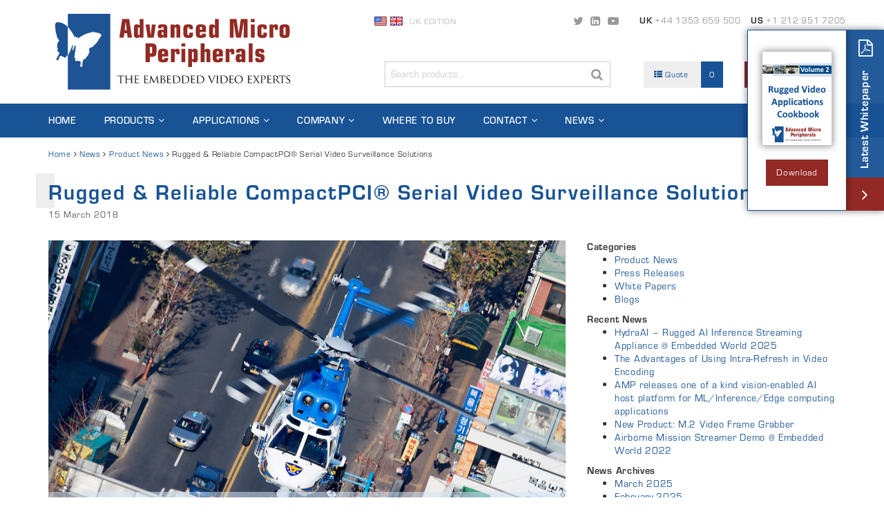

--- FILE ---
content_type: text/html; charset=UTF-8
request_url: https://www.ampltd.com/news-alerts-compactpci-serial/
body_size: 19900
content:
<!DOCTYPE html>
<html lang="en-GB">
<head>
	<meta charset="UTF-8">
	<meta name="viewport" content="width=device-width">
	<meta http-equiv="X-UA-Compatible" content="IE=edge">
	<title>Rugged &amp; Reliable CompactPCI® Serial Video Surveillance Solutions - Advanced Micro Peripherals - PC104, miniPCIe, CompactPCI Serial, XMC, VPX - Frame Grabbers, Codecs, Video Streaming, Signal Conversion</title>
	
	<link rel="shortcut icon" href="https://www.ampltd.com/wp-content/themes/amp3/assets/favicon.png" type="image/png" />
	<link rel="profile" href="http://gmpg.org/xfn/11">
	<link rel="pingback" href="https://www.ampltd.com/xmlrpc.php">
	<link href="https://www.ampltd.com/wp-content/themes/amp3/style.css" rel="stylesheet">
	<meta name='robots' content='index, follow, max-image-preview:large, max-snippet:-1, max-video-preview:-1' />
<meta name="dlm-version" content="4.9.13">
	<!-- This site is optimized with the Yoast SEO plugin v19.6.1 - https://yoast.com/wordpress/plugins/seo/ -->
	<link rel="canonical" href="https://www.ampltd.com/news-alerts-compactpci-serial/" />
	<meta property="og:locale" content="en_GB" />
	<meta property="og:type" content="article" />
	<meta property="og:title" content="Rugged &amp; Reliable CompactPCI® Serial Video Surveillance Solutions - Advanced Micro Peripherals - PC104, miniPCIe, CompactPCI Serial, XMC, VPX - Frame Grabbers, Codecs, Video Streaming, Signal Conversion" />
	<meta property="og:description" content="CompactPCI Serial Boards are Now Available! The CompactPCI serial standard is a logical progression of the highly successful PICMG 2.0 specification, bringing in multiple high-performance PCI Express connections. AMP Ltd is adding to the growing ecosystem of cPCI-S cards with a range of high-performance video and communications 3U cPCI-S cards. H.264 Codecs (HD-SDI, DVI/HDMI, RS-343, [&hellip;]" />
	<meta property="og:url" content="https://www.ampltd.com/news-alerts-compactpci-serial/" />
	<meta property="og:site_name" content="Advanced Micro Peripherals - PC104, miniPCIe, CompactPCI Serial, XMC, VPX - Frame Grabbers, Codecs, Video Streaming, Signal Conversion" />
	<meta property="article:published_time" content="2018-03-15T16:26:38+00:00" />
	<meta property="article:modified_time" content="2025-10-06T09:11:01+00:00" />
	<meta property="og:image" content="https://www.ampltd.com/wp-content/uploads/2018/03/helicopter_compactpci-serial_video-surveillance.png" />
	<meta property="og:image:width" content="749" />
	<meta property="og:image:height" content="449" />
	<meta property="og:image:type" content="image/png" />
	<meta name="author" content="katrina" />
	<meta name="twitter:card" content="summary" />
	<meta name="twitter:label1" content="Written by" />
	<meta name="twitter:data1" content="katrina" />
	<script type="application/ld+json" class="yoast-schema-graph">{"@context":"https://schema.org","@graph":[{"@type":"WebPage","@id":"https://www.ampltd.com/news-alerts-compactpci-serial/","url":"https://www.ampltd.com/news-alerts-compactpci-serial/","name":"Rugged & Reliable CompactPCI® Serial Video Surveillance Solutions - Advanced Micro Peripherals - PC104, miniPCIe, CompactPCI Serial, XMC, VPX - Frame Grabbers, Codecs, Video Streaming, Signal Conversion","isPartOf":{"@id":"https://www.ampltd.com/#website"},"primaryImageOfPage":{"@id":"https://www.ampltd.com/news-alerts-compactpci-serial/#primaryimage"},"image":{"@id":"https://www.ampltd.com/news-alerts-compactpci-serial/#primaryimage"},"thumbnailUrl":"https://www.ampltd.com/wp-content/uploads/2018/03/helicopter_compactpci-serial_video-surveillance.png","datePublished":"2018-03-15T16:26:38+00:00","dateModified":"2025-10-06T09:11:01+00:00","author":{"@id":"https://www.ampltd.com/#/schema/person/90b8680266fefdd6998d1121bbf824bf"},"breadcrumb":{"@id":"https://www.ampltd.com/news-alerts-compactpci-serial/#breadcrumb"},"inLanguage":"en-GB","potentialAction":[{"@type":"ReadAction","target":["https://www.ampltd.com/news-alerts-compactpci-serial/"]}]},{"@type":"ImageObject","inLanguage":"en-GB","@id":"https://www.ampltd.com/news-alerts-compactpci-serial/#primaryimage","url":"https://www.ampltd.com/wp-content/uploads/2018/03/helicopter_compactpci-serial_video-surveillance.png","contentUrl":"https://www.ampltd.com/wp-content/uploads/2018/03/helicopter_compactpci-serial_video-surveillance.png","width":"749","height":"449"},{"@type":"BreadcrumbList","@id":"https://www.ampltd.com/news-alerts-compactpci-serial/#breadcrumb","itemListElement":[{"@type":"ListItem","position":1,"name":"Home","item":"https://www.ampltd.com/"},{"@type":"ListItem","position":2,"name":"News","item":"https://www.ampltd.com/news/"},{"@type":"ListItem","position":3,"name":"Product News","item":"https://www.ampltd.com/category/product-news/"},{"@type":"ListItem","position":4,"name":"Rugged &#038; Reliable CompactPCI® Serial Video Surveillance Solutions"}]},{"@type":"WebSite","@id":"https://www.ampltd.com/#website","url":"https://www.ampltd.com/","name":"Advanced Micro Peripherals - PC104, miniPCIe, CompactPCI Serial, XMC, VPX - Frame Grabbers, Codecs, Video Streaming, Signal Conversion","description":"The Embedded Video Experts","potentialAction":[{"@type":"SearchAction","target":{"@type":"EntryPoint","urlTemplate":"https://www.ampltd.com/?s={search_term_string}"},"query-input":"required name=search_term_string"}],"inLanguage":"en-GB"},{"@type":"Person","@id":"https://www.ampltd.com/#/schema/person/90b8680266fefdd6998d1121bbf824bf","name":"katrina","image":{"@type":"ImageObject","inLanguage":"en-GB","@id":"https://www.ampltd.com/#/schema/person/image/","url":"https://secure.gravatar.com/avatar/7b0eb8491fa8a339783a8e3478cbb5db?s=96&d=mm&r=g","contentUrl":"https://secure.gravatar.com/avatar/7b0eb8491fa8a339783a8e3478cbb5db?s=96&d=mm&r=g","caption":"katrina"},"url":"https://www.ampltd.com/author/katrina/"}]}</script>
	<!-- / Yoast SEO plugin. -->


<link rel='dns-prefetch' href='//www.ampltd.com' />
<link rel='dns-prefetch' href='//www.googletagmanager.com' />
<link rel='dns-prefetch' href='//s.w.org' />
<link rel="alternate" type="application/rss+xml" title="Advanced Micro Peripherals - PC104, miniPCIe, CompactPCI Serial, XMC, VPX - Frame Grabbers, Codecs, Video Streaming, Signal Conversion &raquo; Feed" href="https://www.ampltd.com/feed/" />
<link rel="alternate" type="application/rss+xml" title="Advanced Micro Peripherals - PC104, miniPCIe, CompactPCI Serial, XMC, VPX - Frame Grabbers, Codecs, Video Streaming, Signal Conversion &raquo; Comments Feed" href="https://www.ampltd.com/comments/feed/" />
<link rel="alternate" type="application/rss+xml" title="Advanced Micro Peripherals - PC104, miniPCIe, CompactPCI Serial, XMC, VPX - Frame Grabbers, Codecs, Video Streaming, Signal Conversion &raquo; Rugged &#038; Reliable CompactPCI® Serial Video Surveillance Solutions Comments Feed" href="https://www.ampltd.com/news-alerts-compactpci-serial/feed/" />
<script type="text/javascript">
window._wpemojiSettings = {"baseUrl":"https:\/\/s.w.org\/images\/core\/emoji\/14.0.0\/72x72\/","ext":".png","svgUrl":"https:\/\/s.w.org\/images\/core\/emoji\/14.0.0\/svg\/","svgExt":".svg","source":{"concatemoji":"https:\/\/www.ampltd.com\/wp-includes\/js\/wp-emoji-release.min.js?ver=6.0.2"}};
/*! This file is auto-generated */
!function(e,a,t){var n,r,o,i=a.createElement("canvas"),p=i.getContext&&i.getContext("2d");function s(e,t){var a=String.fromCharCode,e=(p.clearRect(0,0,i.width,i.height),p.fillText(a.apply(this,e),0,0),i.toDataURL());return p.clearRect(0,0,i.width,i.height),p.fillText(a.apply(this,t),0,0),e===i.toDataURL()}function c(e){var t=a.createElement("script");t.src=e,t.defer=t.type="text/javascript",a.getElementsByTagName("head")[0].appendChild(t)}for(o=Array("flag","emoji"),t.supports={everything:!0,everythingExceptFlag:!0},r=0;r<o.length;r++)t.supports[o[r]]=function(e){if(!p||!p.fillText)return!1;switch(p.textBaseline="top",p.font="600 32px Arial",e){case"flag":return s([127987,65039,8205,9895,65039],[127987,65039,8203,9895,65039])?!1:!s([55356,56826,55356,56819],[55356,56826,8203,55356,56819])&&!s([55356,57332,56128,56423,56128,56418,56128,56421,56128,56430,56128,56423,56128,56447],[55356,57332,8203,56128,56423,8203,56128,56418,8203,56128,56421,8203,56128,56430,8203,56128,56423,8203,56128,56447]);case"emoji":return!s([129777,127995,8205,129778,127999],[129777,127995,8203,129778,127999])}return!1}(o[r]),t.supports.everything=t.supports.everything&&t.supports[o[r]],"flag"!==o[r]&&(t.supports.everythingExceptFlag=t.supports.everythingExceptFlag&&t.supports[o[r]]);t.supports.everythingExceptFlag=t.supports.everythingExceptFlag&&!t.supports.flag,t.DOMReady=!1,t.readyCallback=function(){t.DOMReady=!0},t.supports.everything||(n=function(){t.readyCallback()},a.addEventListener?(a.addEventListener("DOMContentLoaded",n,!1),e.addEventListener("load",n,!1)):(e.attachEvent("onload",n),a.attachEvent("onreadystatechange",function(){"complete"===a.readyState&&t.readyCallback()})),(e=t.source||{}).concatemoji?c(e.concatemoji):e.wpemoji&&e.twemoji&&(c(e.twemoji),c(e.wpemoji)))}(window,document,window._wpemojiSettings);
</script>
<style type="text/css">
img.wp-smiley,
img.emoji {
	display: inline !important;
	border: none !important;
	box-shadow: none !important;
	height: 1em !important;
	width: 1em !important;
	margin: 0 0.07em !important;
	vertical-align: -0.1em !important;
	background: none !important;
	padding: 0 !important;
}
</style>
	<link rel='stylesheet' id='wp-block-library-css'  href='https://www.ampltd.com/wp-includes/css/dist/block-library/style.min.css?ver=6.0.2' type='text/css' media='all' />
<style id='global-styles-inline-css' type='text/css'>
body{--wp--preset--color--black: #000000;--wp--preset--color--cyan-bluish-gray: #abb8c3;--wp--preset--color--white: #ffffff;--wp--preset--color--pale-pink: #f78da7;--wp--preset--color--vivid-red: #cf2e2e;--wp--preset--color--luminous-vivid-orange: #ff6900;--wp--preset--color--luminous-vivid-amber: #fcb900;--wp--preset--color--light-green-cyan: #7bdcb5;--wp--preset--color--vivid-green-cyan: #00d084;--wp--preset--color--pale-cyan-blue: #8ed1fc;--wp--preset--color--vivid-cyan-blue: #0693e3;--wp--preset--color--vivid-purple: #9b51e0;--wp--preset--gradient--vivid-cyan-blue-to-vivid-purple: linear-gradient(135deg,rgba(6,147,227,1) 0%,rgb(155,81,224) 100%);--wp--preset--gradient--light-green-cyan-to-vivid-green-cyan: linear-gradient(135deg,rgb(122,220,180) 0%,rgb(0,208,130) 100%);--wp--preset--gradient--luminous-vivid-amber-to-luminous-vivid-orange: linear-gradient(135deg,rgba(252,185,0,1) 0%,rgba(255,105,0,1) 100%);--wp--preset--gradient--luminous-vivid-orange-to-vivid-red: linear-gradient(135deg,rgba(255,105,0,1) 0%,rgb(207,46,46) 100%);--wp--preset--gradient--very-light-gray-to-cyan-bluish-gray: linear-gradient(135deg,rgb(238,238,238) 0%,rgb(169,184,195) 100%);--wp--preset--gradient--cool-to-warm-spectrum: linear-gradient(135deg,rgb(74,234,220) 0%,rgb(151,120,209) 20%,rgb(207,42,186) 40%,rgb(238,44,130) 60%,rgb(251,105,98) 80%,rgb(254,248,76) 100%);--wp--preset--gradient--blush-light-purple: linear-gradient(135deg,rgb(255,206,236) 0%,rgb(152,150,240) 100%);--wp--preset--gradient--blush-bordeaux: linear-gradient(135deg,rgb(254,205,165) 0%,rgb(254,45,45) 50%,rgb(107,0,62) 100%);--wp--preset--gradient--luminous-dusk: linear-gradient(135deg,rgb(255,203,112) 0%,rgb(199,81,192) 50%,rgb(65,88,208) 100%);--wp--preset--gradient--pale-ocean: linear-gradient(135deg,rgb(255,245,203) 0%,rgb(182,227,212) 50%,rgb(51,167,181) 100%);--wp--preset--gradient--electric-grass: linear-gradient(135deg,rgb(202,248,128) 0%,rgb(113,206,126) 100%);--wp--preset--gradient--midnight: linear-gradient(135deg,rgb(2,3,129) 0%,rgb(40,116,252) 100%);--wp--preset--duotone--dark-grayscale: url('#wp-duotone-dark-grayscale');--wp--preset--duotone--grayscale: url('#wp-duotone-grayscale');--wp--preset--duotone--purple-yellow: url('#wp-duotone-purple-yellow');--wp--preset--duotone--blue-red: url('#wp-duotone-blue-red');--wp--preset--duotone--midnight: url('#wp-duotone-midnight');--wp--preset--duotone--magenta-yellow: url('#wp-duotone-magenta-yellow');--wp--preset--duotone--purple-green: url('#wp-duotone-purple-green');--wp--preset--duotone--blue-orange: url('#wp-duotone-blue-orange');--wp--preset--font-size--small: 13px;--wp--preset--font-size--medium: 20px;--wp--preset--font-size--large: 36px;--wp--preset--font-size--x-large: 42px;}.has-black-color{color: var(--wp--preset--color--black) !important;}.has-cyan-bluish-gray-color{color: var(--wp--preset--color--cyan-bluish-gray) !important;}.has-white-color{color: var(--wp--preset--color--white) !important;}.has-pale-pink-color{color: var(--wp--preset--color--pale-pink) !important;}.has-vivid-red-color{color: var(--wp--preset--color--vivid-red) !important;}.has-luminous-vivid-orange-color{color: var(--wp--preset--color--luminous-vivid-orange) !important;}.has-luminous-vivid-amber-color{color: var(--wp--preset--color--luminous-vivid-amber) !important;}.has-light-green-cyan-color{color: var(--wp--preset--color--light-green-cyan) !important;}.has-vivid-green-cyan-color{color: var(--wp--preset--color--vivid-green-cyan) !important;}.has-pale-cyan-blue-color{color: var(--wp--preset--color--pale-cyan-blue) !important;}.has-vivid-cyan-blue-color{color: var(--wp--preset--color--vivid-cyan-blue) !important;}.has-vivid-purple-color{color: var(--wp--preset--color--vivid-purple) !important;}.has-black-background-color{background-color: var(--wp--preset--color--black) !important;}.has-cyan-bluish-gray-background-color{background-color: var(--wp--preset--color--cyan-bluish-gray) !important;}.has-white-background-color{background-color: var(--wp--preset--color--white) !important;}.has-pale-pink-background-color{background-color: var(--wp--preset--color--pale-pink) !important;}.has-vivid-red-background-color{background-color: var(--wp--preset--color--vivid-red) !important;}.has-luminous-vivid-orange-background-color{background-color: var(--wp--preset--color--luminous-vivid-orange) !important;}.has-luminous-vivid-amber-background-color{background-color: var(--wp--preset--color--luminous-vivid-amber) !important;}.has-light-green-cyan-background-color{background-color: var(--wp--preset--color--light-green-cyan) !important;}.has-vivid-green-cyan-background-color{background-color: var(--wp--preset--color--vivid-green-cyan) !important;}.has-pale-cyan-blue-background-color{background-color: var(--wp--preset--color--pale-cyan-blue) !important;}.has-vivid-cyan-blue-background-color{background-color: var(--wp--preset--color--vivid-cyan-blue) !important;}.has-vivid-purple-background-color{background-color: var(--wp--preset--color--vivid-purple) !important;}.has-black-border-color{border-color: var(--wp--preset--color--black) !important;}.has-cyan-bluish-gray-border-color{border-color: var(--wp--preset--color--cyan-bluish-gray) !important;}.has-white-border-color{border-color: var(--wp--preset--color--white) !important;}.has-pale-pink-border-color{border-color: var(--wp--preset--color--pale-pink) !important;}.has-vivid-red-border-color{border-color: var(--wp--preset--color--vivid-red) !important;}.has-luminous-vivid-orange-border-color{border-color: var(--wp--preset--color--luminous-vivid-orange) !important;}.has-luminous-vivid-amber-border-color{border-color: var(--wp--preset--color--luminous-vivid-amber) !important;}.has-light-green-cyan-border-color{border-color: var(--wp--preset--color--light-green-cyan) !important;}.has-vivid-green-cyan-border-color{border-color: var(--wp--preset--color--vivid-green-cyan) !important;}.has-pale-cyan-blue-border-color{border-color: var(--wp--preset--color--pale-cyan-blue) !important;}.has-vivid-cyan-blue-border-color{border-color: var(--wp--preset--color--vivid-cyan-blue) !important;}.has-vivid-purple-border-color{border-color: var(--wp--preset--color--vivid-purple) !important;}.has-vivid-cyan-blue-to-vivid-purple-gradient-background{background: var(--wp--preset--gradient--vivid-cyan-blue-to-vivid-purple) !important;}.has-light-green-cyan-to-vivid-green-cyan-gradient-background{background: var(--wp--preset--gradient--light-green-cyan-to-vivid-green-cyan) !important;}.has-luminous-vivid-amber-to-luminous-vivid-orange-gradient-background{background: var(--wp--preset--gradient--luminous-vivid-amber-to-luminous-vivid-orange) !important;}.has-luminous-vivid-orange-to-vivid-red-gradient-background{background: var(--wp--preset--gradient--luminous-vivid-orange-to-vivid-red) !important;}.has-very-light-gray-to-cyan-bluish-gray-gradient-background{background: var(--wp--preset--gradient--very-light-gray-to-cyan-bluish-gray) !important;}.has-cool-to-warm-spectrum-gradient-background{background: var(--wp--preset--gradient--cool-to-warm-spectrum) !important;}.has-blush-light-purple-gradient-background{background: var(--wp--preset--gradient--blush-light-purple) !important;}.has-blush-bordeaux-gradient-background{background: var(--wp--preset--gradient--blush-bordeaux) !important;}.has-luminous-dusk-gradient-background{background: var(--wp--preset--gradient--luminous-dusk) !important;}.has-pale-ocean-gradient-background{background: var(--wp--preset--gradient--pale-ocean) !important;}.has-electric-grass-gradient-background{background: var(--wp--preset--gradient--electric-grass) !important;}.has-midnight-gradient-background{background: var(--wp--preset--gradient--midnight) !important;}.has-small-font-size{font-size: var(--wp--preset--font-size--small) !important;}.has-medium-font-size{font-size: var(--wp--preset--font-size--medium) !important;}.has-large-font-size{font-size: var(--wp--preset--font-size--large) !important;}.has-x-large-font-size{font-size: var(--wp--preset--font-size--x-large) !important;}
</style>
<link rel='stylesheet' id='lgc-unsemantic-grid-responsive-tablet-css'  href='https://www.ampltd.com/wp-content/plugins/lightweight-grid-columns/css/unsemantic-grid-responsive-tablet.css?ver=1.0' type='text/css' media='all' />
<script type='text/javascript' src='https://www.ampltd.com/wp-includes/js/jquery/jquery.min.js?ver=3.6.0' id='jquery-core-js'></script>
<script type='text/javascript' src='https://www.ampltd.com/wp-includes/js/jquery/jquery-migrate.min.js?ver=3.3.2' id='jquery-migrate-js'></script>
<script type='text/javascript' src='https://www.ampltd.com/wp-content/plugins/agile-crm-lead-management/js/inputsubmit.js?ver=6.0.2' id='feautre-js'></script>

<!-- Google Analytics snippet added by Site Kit -->
<script type='text/javascript' src='https://www.googletagmanager.com/gtag/js?id=GT-MK92J99' id='google_gtagjs-js' async></script>
<script type='text/javascript' id='google_gtagjs-js-after'>
window.dataLayer = window.dataLayer || [];function gtag(){dataLayer.push(arguments);}
gtag("js", new Date());
gtag("set", "developer_id.dZTNiMT", true);
gtag("config", "GT-MK92J99");
</script>

<!-- End Google Analytics snippet added by Site Kit -->
<link rel="https://api.w.org/" href="https://www.ampltd.com/wp-json/" /><link rel="alternate" type="application/json" href="https://www.ampltd.com/wp-json/wp/v2/posts/2304" /><link rel="EditURI" type="application/rsd+xml" title="RSD" href="https://www.ampltd.com/xmlrpc.php?rsd" />
<link rel="wlwmanifest" type="application/wlwmanifest+xml" href="https://www.ampltd.com/wp-includes/wlwmanifest.xml" /> 
<link rel='shortlink' href='https://www.ampltd.com/?p=2304' />
<link rel="alternate" type="application/json+oembed" href="https://www.ampltd.com/wp-json/oembed/1.0/embed?url=https%3A%2F%2Fwww.ampltd.com%2Fnews-alerts-compactpci-serial%2F" />
<link rel="alternate" type="text/xml+oembed" href="https://www.ampltd.com/wp-json/oembed/1.0/embed?url=https%3A%2F%2Fwww.ampltd.com%2Fnews-alerts-compactpci-serial%2F&#038;format=xml" />
<meta name="generator" content="Site Kit by Google 1.103.0" />		<!--[if lt IE 9]>
			<link rel="stylesheet" href="https://www.ampltd.com/wp-content/plugins/lightweight-grid-columns/css/ie.min.css" />
		<![endif]-->
	<script type="text/javascript">
	window._se_plugin_version = '8.1.9';
</script>
  	<script src="https://www.ampltd.com/wp-content/themes/amp3/assets/js/main-min.js"></script>
	<script src="https://use.typekit.net/hak8zwy.js"></script>
	<script>try{Typekit.load({ async: true });}catch(e){}</script>
	</head>
<body class="post-template-default single single-post postid-2304 single-format-standard mac chrome ch131">
<div class="page">

<header id="header">

    <div class="container">

		<div class="header_main">

			<div class="middle">

				<div class="row">

					<div class="col-md-4 col-sm-5 col-xs-6">

						<div class="logo">
							
							<a href="https://www.ampltd.com">
								<img src="https://www.ampltd.com/wp-content/themes/amp3/assets/svg/logo.svg" width="360" alt="Advanced Micro Peripherals &#8211; PC104, miniPCIe, CompactPCI Serial, XMC, VPX &#8211; Frame Grabbers, Codecs, Video Streaming, Signal Conversion - The Embedded Video Experts" class="img-responsive" />
							</a>
						</div>

					</div>

					<div class="col-md-7 col-md-offset-1 col-sm-7 col-sm-offset-0 col-xs-3 col-xs-offset-3">

						<div class="row">
							<div class="top hidden-sm hidden-xs clearfix">
								<div class="left_section">
									<div class="site_switcher">
										<a href="http://www.amp-usa.com/"><img src="https://www.ampltd.com/wp-content/themes/amp3/assets/images/flag_usa.gif" width="18" height="13" alt="US Edition" /></a>
										<a href="http://www.ampltd.com/"><img src="https://www.ampltd.com/wp-content/themes/amp3/assets/images/flag_gb.gif" width="18" height="13" alt="UK Edition" /></a>
										<span>uk Edition</span>
									</div>
								</div>
								<div class="right_section">
									<div class="contact_details">
										<div class="social">
											<a href="https://twitter.com/adv_micro_Perip" target="_blank"><span class="fa fa-twitter"></span></a>
											<a href="https://www.linkedin.com/company/advanced-micro-peripherals" target="_blank"><span class="fa fa-linkedin-square"></span></a>
											<a href="http://www.youtube.com/channel/UCxYSKOJ6mJRVFODKupiNliw?feature=watch" target="_blank"><span class="fa fa-youtube-play"></span></a>
										</div>
										<div class="contact">
											<span><strong>UK</strong> +44 1353 659 500</span>
											<span><strong>US</strong> +1 212 951 7205</span>
										</div>
									</div>
								</div>
							</div>
						</div>
						<div class="row no-gutters push_down">
							<div class="col-md-4 col-lg-6 hidden-sm hidden-xs">
								<form action="https://www.ampltd.com" class="header_search" method="get">
									<input type="text" name="s" placeholder="Search products..." id="search_form_header" />
									<button type="submit"><span class="fa fa-search"></span></button>
								</form>
							</div>
							<div class="col-md-4 col-sm-5 col-lg-3 hidden-xs">
																<a href="https://www.ampltd.com/members/" class="quote_list"><i class="fa fa-th-list"></i> Quote <span>0</span></a>
															</div>
							<div class="col-md-4 col-sm-5 col-lg-3 hidden-xs">
																<a href="#" class="members_area" data-toggle="modal" data-target="#user_modal"><i class="fa fa-users"></i> Members Area</a>
															</div>
							<div class="col-sm-2 hidden-md hidden-lg">
								<div class="text-right">
									<a class="hamburger hamburger--spring js-hamburger" href="#mobile_menu">
									    <span class="hamburger-box">
											<span class="hamburger-inner"></span>
										</span>
									</a>
								</div>
							</div>
						</div>

					</div>

				</div>

			</div>

		</div>

    </div>

	<nav id="navigation" class="hidden-sm hidden-xs">
		<div class="container">
			<ul class="main list-unstyled">
				<li class="butterfly">
					<svg width="25" height="25" version="1.1" id="butterfly" xmlns="http://www.w3.org/2000/svg" xmlns:xlink="http://www.w3.org/1999/xlink" x="0px" y="0px"
						 viewBox="0 0 115.9 111.7" style="fill:#fff" xml:space="preserve">
					<path d="M31.5,83.3c-6.7,1.9-1.7,5.7-6.8,5.8c-4-1.3-2.8-2.6-6.4-2.3c-1.7-2.6-2.7-1.7-4.9-2.2c-6,3.5-2.1,12-9.7,10.7
						c-4.4-0.7,7.4-14.3,6.5-17.8c-2.6-6.1-7-1.5-3.5-10c0.5-1.2-0.4-2-2.2-4.1C6.8,57,4.5,57,5.1,56.2c0.8-6.2,5.5-9.8,5.5-9.8
						s-7.9-8-7.1-16.5c-2.7-0.5-2.3-13.5-3-11.6c0.1-4-2-15.2,2.4-17.3c3.8-1.8,16.1-2.2,28.4,10.9v0.3c0.3-1.4,12.6,14,17.3,25.6
						c1.9,0.7,0.6-2.7,2.2-2.9c0.3,0-0.1,2.2,1.9,2.8c2,0.6,2.9-1.8,4.3-0.6c0.9,0.8-3.4,2.6-0.5,3.9C68.1,32,84.4,24.4,97.9,24.3
						c1.9,2.5,14.8,0.5,17.9,8c-0.2,3.2-7.1,9.2-10,16.3c-2.2,1.1-2.9,5.6-5.9,5.8c-1.4,4.3-11.7,11.5-14.7,9.5c-0.2,5.5-1,5.9,0.6,11.3
						c-0.3,1.1-3.9,3.8-2.5,6.3c-3.3,3.1-5.2,6.1-8,9.9c-7.1,2.7-4.5,4-6.1,4.7c-1.4,6.6-2,9.8-1.6,15.5c-10.7,1.4-1.4-5.1-4.9-13.2
						c-0.6-0.9-1.7-0.6-3.7-0.5c-2.8-2.2-4.7-1-7.6-0.1c-4.9-4.6,2.3-7.9-3.9-8.4c1.1-12.5,5.6-31.8,2.5-31.5c-2.3,0.2-4.2,13.4-6.7,13
						c-2.5-0.5,3.3-14.1,0.2-13.7c-1.4,0.2-5.5,15.8-12.2,26.1"/>
					</svg>
				</li>
				<li id="menu-item-32" class="menu-item menu-item-type-post_type menu-item-object-page menu-item-home menu-item-32"><a href="https://www.ampltd.com/">Home</a></li>
<li id="menu-item-59" class="menu-item menu-item-type-post_type_archive menu-item-object-products menu-item-has-children menu-item-59"><a href="https://www.ampltd.com/products/">Products</a>
<ul class="sub-menu">
	<li id="menu-item-3359" class="menu-item menu-item-type-taxonomy menu-item-object-product-categories menu-item-3359"><a href="https://www.ampltd.com/product-categories/artificial-intelligence/">Artificial Intelligence</a></li>
	<li id="menu-item-3467" class="menu-item menu-item-type-custom menu-item-object-custom menu-item-3467"><a href="https://www.ampltd.com/product-categories/rugged-video-appliances/">Rugged Video Appliances</a></li>
	<li id="menu-item-547" class="menu-item menu-item-type-taxonomy menu-item-object-product-categories menu-item-547"><a href="https://www.ampltd.com/product-categories/dvr-video-streaming/">DVR &amp; Video Streaming</a></li>
	<li id="menu-item-546" class="menu-item menu-item-type-taxonomy menu-item-object-product-categories menu-item-546"><a href="https://www.ampltd.com/product-categories/h-264mpeg4-codec/">H.264/MPEG4 Codec</a></li>
	<li id="menu-item-544" class="menu-item menu-item-type-taxonomy menu-item-object-product-categories menu-item-544"><a href="https://www.ampltd.com/product-categories/video-capture-frame-grabber/">Video Capture Frame Grabber</a></li>
	<li id="menu-item-545" class="menu-item menu-item-type-taxonomy menu-item-object-product-categories menu-item-545"><a href="https://www.ampltd.com/product-categories/video-annotation-overlay/">Video Annotation &amp; Mixing</a></li>
	<li id="menu-item-548" class="menu-item menu-item-type-taxonomy menu-item-object-product-categories menu-item-548"><a href="https://www.ampltd.com/product-categories/video-display-format-converters/">Video Display Format Converters</a></li>
	<li id="menu-item-549" class="menu-item menu-item-type-taxonomy menu-item-object-product-categories menu-item-549"><a href="https://www.ampltd.com/product-categories/communications-peripherals/">Communications &amp; Peripherals</a></li>
	<li id="menu-item-550" class="menu-item menu-item-type-taxonomy menu-item-object-product-categories menu-item-550"><a href="https://www.ampltd.com/product-categories/single-board-computers/">Single Board Computers</a></li>
	<li id="menu-item-915" class="menu-item menu-item-type-taxonomy menu-item-object-product-categories menu-item-915"><a href="https://www.ampltd.com/product-categories/legacy-boards/">Legacy Boards</a></li>
	<li id="menu-item-1102" class="menu-item menu-item-type-post_type menu-item-object-page menu-item-1102"><a href="https://www.ampltd.com/custom-design/">Custom Design</a></li>
</ul>
</li>
<li id="menu-item-44" class="menu-item menu-item-type-post_type_archive menu-item-object-applications menu-item-has-children menu-item-44"><a href="https://www.ampltd.com/applications/">Applications</a>
<ul class="sub-menu">
	<li id="menu-item-313" class="menu-item menu-item-type-taxonomy menu-item-object-application-categories menu-item-313"><a href="https://www.ampltd.com/application-sector/commercial/">Commercial</a></li>
	<li id="menu-item-314" class="menu-item menu-item-type-taxonomy menu-item-object-application-categories menu-item-314"><a href="https://www.ampltd.com/application-sector/industrial/">Industrial</a></li>
	<li id="menu-item-315" class="menu-item menu-item-type-taxonomy menu-item-object-application-categories menu-item-315"><a href="https://www.ampltd.com/application-sector/security-safety/">Security &amp; Safety</a></li>
	<li id="menu-item-316" class="menu-item menu-item-type-taxonomy menu-item-object-application-categories menu-item-316"><a href="https://www.ampltd.com/application-sector/traffic/">Traffic</a></li>
	<li id="menu-item-317" class="menu-item menu-item-type-taxonomy menu-item-object-application-categories menu-item-317"><a href="https://www.ampltd.com/application-sector/transportation/">Transportation</a></li>
	<li id="menu-item-318" class="menu-item menu-item-type-taxonomy menu-item-object-application-categories menu-item-318"><a href="https://www.ampltd.com/application-sector/defence/">Defence</a></li>
</ul>
</li>
<li id="menu-item-45" class="menu-item menu-item-type-custom menu-item-object-custom menu-item-has-children menu-item-45"><a href="#">Company</a>
<ul class="sub-menu">
	<li id="menu-item-46" class="menu-item menu-item-type-post_type menu-item-object-page menu-item-46"><a href="https://www.ampltd.com/about/">About</a></li>
	<li id="menu-item-2223" class="menu-item menu-item-type-post_type menu-item-object-page menu-item-2223"><a href="https://www.ampltd.com/careers/">Careers</a></li>
	<li id="menu-item-3227" class="menu-item menu-item-type-post_type menu-item-object-page menu-item-3227"><a href="https://www.ampltd.com/vpx/">VPX</a></li>
	<li id="menu-item-2757" class="menu-item menu-item-type-post_type menu-item-object-page menu-item-2757"><a href="https://www.ampltd.com/pc104/">PC104</a></li>
	<li id="menu-item-2758" class="menu-item menu-item-type-post_type menu-item-object-page menu-item-2758"><a href="https://www.ampltd.com/minipcie/">miniPCIe</a></li>
	<li id="menu-item-2759" class="menu-item menu-item-type-post_type menu-item-object-page menu-item-2759"><a href="https://www.ampltd.com/compactpci-serial/">CompactPCI Serial</a></li>
	<li id="menu-item-2763" class="menu-item menu-item-type-post_type menu-item-object-page menu-item-2763"><a href="https://www.ampltd.com/pmc-xmc/">PMC / XMC</a></li>
	<li id="menu-item-2762" class="menu-item menu-item-type-post_type menu-item-object-page menu-item-2762"><a href="https://www.ampltd.com/mini-pci/">mini PCI</a></li>
	<li id="menu-item-2761" class="menu-item menu-item-type-post_type menu-item-object-page menu-item-2761"><a href="https://www.ampltd.com/pci/">PCI</a></li>
	<li id="menu-item-2760" class="menu-item menu-item-type-post_type menu-item-object-page menu-item-2760"><a href="https://www.ampltd.com/compactpci/">CompactPCI</a></li>
</ul>
</li>
<li id="menu-item-31" class="menu-item menu-item-type-post_type menu-item-object-page menu-item-31"><a href="https://www.ampltd.com/find-a-distributor/">Where to Buy</a></li>
<li id="menu-item-30" class="menu-item menu-item-type-post_type menu-item-object-page menu-item-has-children menu-item-30"><a href="https://www.ampltd.com/contact-us/">Contact</a>
<ul class="sub-menu">
	<li id="menu-item-2887" class="menu-item menu-item-type-post_type menu-item-object-page menu-item-2887"><a href="https://www.ampltd.com/contact-us/contact-sales/">Contact Sales</a></li>
	<li id="menu-item-2888" class="menu-item menu-item-type-post_type menu-item-object-page menu-item-2888"><a href="https://www.ampltd.com/contact-us/contact-support/">Contact Support</a></li>
</ul>
</li>
<li id="menu-item-33" class="menu-item menu-item-type-post_type menu-item-object-page current_page_parent menu-item-has-children menu-item-33"><a href="https://www.ampltd.com/news/">News</a>
<ul class="sub-menu">
	<li id="menu-item-3206" class="menu-item menu-item-type-post_type menu-item-object-page menu-item-3206"><a href="https://www.ampltd.com/news/upcoming-products/">Upcoming Products</a></li>
</ul>
</li>
			</ul>
		</div>
	</nav>

</header>
<div class="container hidden-xs"><p id="breadcrumbs"><span><span><a href="https://www.ampltd.com/">Home</a> <i class="fa fa-angle-right"></i> <span><a href="https://www.ampltd.com/news/">News</a> <i class="fa fa-angle-right"></i> <span><a href="https://www.ampltd.com/category/product-news/">Product News</a> <i class="fa fa-angle-right"></i> <span class="breadcrumb_last" aria-current="page">Rugged &#038; Reliable CompactPCI® Serial Video Surveillance Solutions</span></span></span></span></span></p></div>
<div class="page_content news_archive">

    <div class="container">

        <h1 class="block_title page_title">

            Rugged &#038; Reliable CompactPCI® Serial Video Surveillance Solutions            <time>15 March 2018</time>
        </h1>

        <div class="row">

            <div class="col-md-8">

                <div class="standard_content">
                                            <div class="post_image">
                            <img src="https://www.ampltd.com/wp-content/uploads/2018/03/helicopter_compactpci-serial_video-surveillance.png" class="attachment-news_single size-news_single wp-post-image img-responsive " alt="" loading="lazy" srcset="https://www.ampltd.com/wp-content/uploads/2018/03/helicopter_compactpci-serial_video-surveillance.png 749w, https://www.ampltd.com/wp-content/uploads/2018/03/helicopter_compactpci-serial_video-surveillance-300x180.png 300w" sizes="(max-width: 749px) 100vw, 749px" />                        </div>
                                        <article class="generic_content_entry">
                        <h2 style="text-align: center;"><strong>CompactPCI Serial Boards are Now Available!</strong></h2>
<p>The CompactPCI serial standard is a logical progression of the highly successful PICMG 2.0 specification, bringing in multiple high-performance PCI Express connections. AMP Ltd is adding to the growing ecosystem of cPCI-S cards with a range of high-performance video and communications 3U cPCI-S cards.</p>
<ul>
<li><strong>H.264 Codecs (HD-SDI, DVI/HDMI, RS-343, RGB/STANAG)</strong></li>
<li><strong>Video Frame Grabbers (8 Ch)</strong></li>
<li><b>Communications Controllers (HDLC Synchronous Controller)</b></li>
</ul>
<p>Ideal for rugged video recorders, STANAG recorders, remote video surveillance, multi-camera security, serial protocol conversion.</p>
<p><a class="button red large uppercase" href="https://www.ampltd.com/product-finder/?form_factors%5B%5D=CompactPCI-Serial&amp;filtered=1">View the CompactPCI Serial Cards Here</a></p>
                    </article>
                    <div class="share">
                        <div class="add_to_any">
<!-- AddToAny BEGIN -->
<div class="a2a_kit a2a_kit_size_32 a2a_default_style">
<a class="a2a_dd" href="https://www.addtoany.com/share"></a>
<a class="a2a_button_facebook"></a>
<a class="a2a_button_twitter"></a>
<a class="a2a_button_google_plus"></a>
</div>
<script async src="https://static.addtoany.com/menu/page.js"></script>
<!-- AddToAny END -->
</div>
                    </div>
                </div>

            </div>

            <div class="col-md-4">
                
<div class="sidebar blog_sidebar">
    <aside id="categories-3" class="widget widget_categories"><strong class="widget-title">Categories</strong>
			<ul>
					<li class="cat-item cat-item-45"><a href="https://www.ampltd.com/category/product-news/">Product News</a>
</li>
	<li class="cat-item cat-item-46"><a href="https://www.ampltd.com/category/press-releases/">Press Releases</a>
</li>
	<li class="cat-item cat-item-95"><a href="https://www.ampltd.com/category/white-papers/">White Papers</a>
</li>
	<li class="cat-item cat-item-204"><a href="https://www.ampltd.com/category/blogs/">Blogs</a>
</li>
			</ul>

			</aside>
		<aside id="recent-posts-3" class="widget widget_recent_entries">
		<strong class="widget-title">Recent News</strong>
		<ul>
											<li>
					<a href="https://www.ampltd.com/news-alerts-ai-inference-streamer-embedded-world/">HydraAI &#8211; Rugged AI Inference Streaming Appliance @ Embedded World 2025</a>
									</li>
											<li>
					<a href="https://www.ampltd.com/blogs-the-advantages-of-using-intrarefresh-in-video-encoding/">The Advantages of Using Intra-Refresh in Video Encoding</a>
									</li>
											<li>
					<a href="https://www.ampltd.com/news-alerts-ai-video-platform/">AMP releases one of a kind vision-enabled AI host platform for ML/Inference/Edge computing applications</a>
									</li>
											<li>
					<a href="https://www.ampltd.com/news-alerts-m2-framegrabber/">New Product: M.2 Video Frame Grabber</a>
									</li>
											<li>
					<a href="https://www.ampltd.com/airborne-mission-streamer-demo-embedded-world-2022/">Airborne Mission Streamer Demo @ Embedded World 2022</a>
									</li>
					</ul>

		</aside><aside id="archives-3" class="widget widget_archive"><strong class="widget-title">News Archives</strong>
			<ul>
					<li><a href='https://www.ampltd.com/2025/03/'>March 2025</a></li>
	<li><a href='https://www.ampltd.com/2025/02/'>February 2025</a></li>
	<li><a href='https://www.ampltd.com/2023/05/'>May 2023</a></li>
	<li><a href='https://www.ampltd.com/2022/06/'>June 2022</a></li>
	<li><a href='https://www.ampltd.com/2021/05/'>May 2021</a></li>
	<li><a href='https://www.ampltd.com/2021/03/'>March 2021</a></li>
	<li><a href='https://www.ampltd.com/2020/07/'>July 2020</a></li>
	<li><a href='https://www.ampltd.com/2020/05/'>May 2020</a></li>
	<li><a href='https://www.ampltd.com/2020/04/'>April 2020</a></li>
	<li><a href='https://www.ampltd.com/2019/09/'>September 2019</a></li>
	<li><a href='https://www.ampltd.com/2019/05/'>May 2019</a></li>
	<li><a href='https://www.ampltd.com/2019/02/'>February 2019</a></li>
	<li><a href='https://www.ampltd.com/2018/06/'>June 2018</a></li>
	<li><a href='https://www.ampltd.com/2018/03/'>March 2018</a></li>
	<li><a href='https://www.ampltd.com/2018/02/'>February 2018</a></li>
	<li><a href='https://www.ampltd.com/2017/11/'>November 2017</a></li>
	<li><a href='https://www.ampltd.com/2017/10/'>October 2017</a></li>
	<li><a href='https://www.ampltd.com/2017/09/'>September 2017</a></li>
	<li><a href='https://www.ampltd.com/2017/08/'>August 2017</a></li>
	<li><a href='https://www.ampltd.com/2017/05/'>May 2017</a></li>
	<li><a href='https://www.ampltd.com/2017/04/'>April 2017</a></li>
	<li><a href='https://www.ampltd.com/2016/10/'>October 2016</a></li>
	<li><a href='https://www.ampltd.com/2016/09/'>September 2016</a></li>
	<li><a href='https://www.ampltd.com/2016/07/'>July 2016</a></li>
	<li><a href='https://www.ampltd.com/2015/09/'>September 2015</a></li>
	<li><a href='https://www.ampltd.com/2015/08/'>August 2015</a></li>
	<li><a href='https://www.ampltd.com/2015/05/'>May 2015</a></li>
	<li><a href='https://www.ampltd.com/2014/09/'>September 2014</a></li>
	<li><a href='https://www.ampltd.com/2014/01/'>January 2014</a></li>
	<li><a href='https://www.ampltd.com/2013/10/'>October 2013</a></li>
	<li><a href='https://www.ampltd.com/2013/09/'>September 2013</a></li>
	<li><a href='https://www.ampltd.com/2013/07/'>July 2013</a></li>
	<li><a href='https://www.ampltd.com/2013/06/'>June 2013</a></li>
	<li><a href='https://www.ampltd.com/2013/04/'>April 2013</a></li>
	<li><a href='https://www.ampltd.com/2013/03/'>March 2013</a></li>
	<li><a href='https://www.ampltd.com/2013/02/'>February 2013</a></li>
	<li><a href='https://www.ampltd.com/2013/01/'>January 2013</a></li>
	<li><a href='https://www.ampltd.com/2012/12/'>December 2012</a></li>
	<li><a href='https://www.ampltd.com/2012/11/'>November 2012</a></li>
	<li><a href='https://www.ampltd.com/2012/10/'>October 2012</a></li>
	<li><a href='https://www.ampltd.com/2012/05/'>May 2012</a></li>
	<li><a href='https://www.ampltd.com/2011/02/'>February 2011</a></li>
	<li><a href='https://www.ampltd.com/2011/01/'>January 2011</a></li>
	<li><a href='https://www.ampltd.com/2010/09/'>September 2010</a></li>
	<li><a href='https://www.ampltd.com/2010/07/'>July 2010</a></li>
	<li><a href='https://www.ampltd.com/2010/05/'>May 2010</a></li>
	<li><a href='https://www.ampltd.com/2010/02/'>February 2010</a></li>
	<li><a href='https://www.ampltd.com/2009/08/'>August 2009</a></li>
	<li><a href='https://www.ampltd.com/2009/05/'>May 2009</a></li>
			</ul>

			</aside>    
</div>
            </div>

        </div>

    </div>

</div>
<footer id="footer">
    <div class="link_dump hidden-xs">

        <div class="container">

            <div class="row">

                <div class="col-md-3 col-sm-6">
                    <ul class="list-unstyled">
                        <li id="menu-item-71" class="menu-item menu-item-type-post_type_archive menu-item-object-products menu-item-71"><a href="https://www.ampltd.com/products/">Products</a></li>
<li id="menu-item-3361" class="menu-item menu-item-type-taxonomy menu-item-object-product-categories menu-item-3361"><a href="https://www.ampltd.com/product-categories/artificial-intelligence/">Artificial Intelligence</a></li>
<li id="menu-item-3468" class="menu-item menu-item-type-custom menu-item-object-custom menu-item-3468"><a href="https://www.ampltd.com/product-categories/rugged-video-appliances/">Rugged Video Appliances</a></li>
<li id="menu-item-917" class="menu-item menu-item-type-taxonomy menu-item-object-product-categories menu-item-917"><a href="https://www.ampltd.com/product-categories/video-capture-frame-grabber/">Video Capture Frame Grabber</a></li>
<li id="menu-item-918" class="menu-item menu-item-type-taxonomy menu-item-object-product-categories menu-item-918"><a href="https://www.ampltd.com/product-categories/video-annotation-overlay/">Video Annotation &amp; Mixing</a></li>
<li id="menu-item-919" class="menu-item menu-item-type-taxonomy menu-item-object-product-categories menu-item-919"><a href="https://www.ampltd.com/product-categories/h-264mpeg4-codec/">H.264/MPEG4 Codec</a></li>
<li id="menu-item-920" class="menu-item menu-item-type-taxonomy menu-item-object-product-categories menu-item-920"><a href="https://www.ampltd.com/product-categories/dvr-video-streaming/">DVR &amp; Video Streaming</a></li>
<li id="menu-item-921" class="menu-item menu-item-type-taxonomy menu-item-object-product-categories menu-item-921"><a href="https://www.ampltd.com/product-categories/video-display-format-converters/">Video Display Format Converters</a></li>
<li id="menu-item-922" class="menu-item menu-item-type-taxonomy menu-item-object-product-categories menu-item-922"><a href="https://www.ampltd.com/product-categories/communications-peripherals/">Communications &amp; Peripherals</a></li>
<li id="menu-item-923" class="menu-item menu-item-type-taxonomy menu-item-object-product-categories menu-item-923"><a href="https://www.ampltd.com/product-categories/single-board-computers/">Single Board Computers</a></li>
<li id="menu-item-924" class="menu-item menu-item-type-taxonomy menu-item-object-product-categories menu-item-924"><a href="https://www.ampltd.com/product-categories/legacy-boards/">Legacy Boards</a></li>
<li id="menu-item-1101" class="menu-item menu-item-type-post_type menu-item-object-page menu-item-1101"><a href="https://www.ampltd.com/custom-design/">Custom Design</a></li>
                    </ul>
                </div>

                <div class="col-md-3 col-sm-6">
                    <ul class="list-unstyled">
                        <li id="menu-item-80" class="menu-item menu-item-type-post_type_archive menu-item-object-applications menu-item-80"><a href="https://www.ampltd.com/applications/">Applications</a></li>
<li id="menu-item-319" class="menu-item menu-item-type-taxonomy menu-item-object-application-categories menu-item-319"><a href="https://www.ampltd.com/application-sector/commercial/">Commercial</a></li>
<li id="menu-item-320" class="menu-item menu-item-type-taxonomy menu-item-object-application-categories menu-item-320"><a href="https://www.ampltd.com/application-sector/industrial/">Industrial</a></li>
<li id="menu-item-321" class="menu-item menu-item-type-taxonomy menu-item-object-application-categories menu-item-321"><a href="https://www.ampltd.com/application-sector/security-safety/">Security &#038; Safety</a></li>
<li id="menu-item-322" class="menu-item menu-item-type-taxonomy menu-item-object-application-categories menu-item-322"><a href="https://www.ampltd.com/application-sector/traffic/">Traffic</a></li>
<li id="menu-item-323" class="menu-item menu-item-type-taxonomy menu-item-object-application-categories menu-item-323"><a href="https://www.ampltd.com/application-sector/transportation/">Transportation</a></li>
<li id="menu-item-324" class="menu-item menu-item-type-taxonomy menu-item-object-application-categories menu-item-324"><a href="https://www.ampltd.com/application-sector/defence/">Defence</a></li>
                    </ul>
                </div>

                <div class="col-md-3 col-sm-6">
                    <ul class="list-unstyled">
                        <li id="menu-item-91" class="menu-item menu-item-type-custom menu-item-object-custom menu-item-91"><a href="#">Company</a></li>
<li id="menu-item-92" class="menu-item menu-item-type-post_type menu-item-object-page menu-item-92"><a href="https://www.ampltd.com/about/">About</a></li>
<li id="menu-item-2225" class="menu-item menu-item-type-post_type menu-item-object-page menu-item-2225"><a href="https://www.ampltd.com/careers/">Careers</a></li>
<li id="menu-item-93" class="menu-item menu-item-type-post_type menu-item-object-page menu-item-93"><a href="https://www.ampltd.com/contact-us/">Contact</a></li>
<li id="menu-item-94" class="menu-item menu-item-type-post_type menu-item-object-page menu-item-94"><a href="https://www.ampltd.com/find-a-distributor/">Find a Distributor</a></li>
<li id="menu-item-95" class="menu-item menu-item-type-post_type menu-item-object-page current_page_parent menu-item-95"><a href="https://www.ampltd.com/news/">News</a></li>
<li id="menu-item-96" class="menu-item menu-item-type-post_type menu-item-object-page menu-item-96"><a href="https://www.ampltd.com/privacy-policy/">Privacy Policy</a></li>
<li id="menu-item-97" class="menu-item menu-item-type-post_type menu-item-object-page menu-item-97"><a href="https://www.ampltd.com/terms-conditions/">Terms &#038; Conditions</a></li>
                    </ul>
                </div>

                <div class="col-md-3 col-sm-6">
                    <ul class="list-unstyled">
                                            </ul>
                </div>

            </div>

        </div>

    </div>

    <div class="contact">
        <div class="container">

            <div class="row">

                <div class="col-md-2 col-sm-6">
                    <div class="social">
                        <strong class="title">Follow Us</strong>
                        <a href="https://twitter.com/adv_micro_Perip" target="_blank"><i class="fa fa-twitter"></i></a>
                        <a href="https://www.linkedin.com/company/advanced-micro-peripherals" target="_blank"><i class="fa fa-linkedin-square"></i></a>
                        <a href="http://www.youtube.com/channel/UCxYSKOJ6mJRVFODKupiNliw?feature=watch" target="_blank"><i class="fa fa-youtube-play"></i></a>
                    </div>
                </div>

                <div class="col-md-3 col-sm-6">
                    <div class="details">
                        <strong class="title">Distributors</strong>
                        <p>AMP Products are distributed worldwide through our reseller network.<br /><a href="https://www.ampltd.com/find-a-distributor/">Find a Distributor</a></p>
                    </div>
                </div>

                <div class="col-md-4 col-sm-6">
                    <div class="details">
                        <strong class="title">EMEA</strong>
                        <address>Unit 1, Harrier House, Sedgeway Business Park, Witchford, Cambridgeshire, CB6 2HY, UK</address>
                        <span><strong>Tel:</strong> +44 1353 659 500</span>
                        <span><strong>Fax:</strong> +44 1353 659 600</span>
                        <span><a href="mailto:&#115;&#97;l&#101;s&#64;a&#109;p&#108;t&#100;&#46;co&#109;">s&#97;l&#101;&#115;&#64;&#97;mplt&#100;.&#99;om</a></span>
                    </div>
                </div>

                <div class="col-md-3 col-sm-6">
                    <div class="details">
                        <strong class="title">Americas</strong>
                        <address>100 Church Street, Suite 800, New York, NY, 10007, USA </address>
                        <span><strong>Tel:</strong> +1 212 951 7205</span>
                        <span><strong>Fax:</strong> + 1 212 658 9073</span>
                        <span><a href="mailto:&#115;&#97;&#108;&#101;&#115;&#64;amp&#45;us&#97;&#46;co&#109;">&#115;&#97;&#108;&#101;&#115;&#64;a&#109;p&#45;us&#97;&#46;&#99;&#111;m</a></span>
                    </div>
                </div>

            </div>

        </div>
    </div>

    <div class="bottom clearfix">

        <div class="container">

            <div class="logo_accred">
                <a href="https://www.ampltd.com">
                    <img src="https://www.ampltd.com/wp-content/themes/amp3/assets/svg/logo.svg" width="220" alt="Advanced Micro Peripherals &#8211; PC104, miniPCIe, CompactPCI Serial, XMC, VPX &#8211; Frame Grabbers, Codecs, Video Streaming, Signal Conversion - The Embedded Video Experts" class="img-responsive" />
                </a>
                <img src="https://www.ampltd.com/wp-content/themes/amp3/assets/images/accreditations.jpg" class="img-responsive" />
            </div>

            <div class="copyright">
                <small>&copy; Advanced Micro Peripherals, all rights reserved.</small>
            </div>

        </div>

    </div>

    <img src="https://www.ampltd.com/wp-content/themes/amp3/assets/svg/butterfly.svg" class="butterfly img-responsive hidden-sm hidden-xs" width="400" />

</footer>

</div> <!-- /page -->
<link rel='stylesheet' id='gforms_reset_css-css'  href='https://www.ampltd.com/wp-content/plugins/gravityforms/css/formreset.min.css?ver=2.2.2.1' type='text/css' media='all' />
<link rel='stylesheet' id='gforms_formsmain_css-css'  href='https://www.ampltd.com/wp-content/plugins/gravityforms/css/formsmain.min.css?ver=2.2.2.1' type='text/css' media='all' />
<link rel='stylesheet' id='gforms_ready_class_css-css'  href='https://www.ampltd.com/wp-content/plugins/gravityforms/css/readyclass.min.css?ver=2.2.2.1' type='text/css' media='all' />
<link rel='stylesheet' id='gforms_browsers_css-css'  href='https://www.ampltd.com/wp-content/plugins/gravityforms/css/browsers.min.css?ver=2.2.2.1' type='text/css' media='all' />
<script type='text/javascript' id='dlm-xhr-js-extra'>
/* <![CDATA[ */
var dlmXHRtranslations = {"error":"An error occurred while trying to download the file. Please try again.","not_found":"Download does not exist.","no_file_path":"No file path defined.","no_file_paths":"No file paths defined.","filetype":"Download is not allowed for this file type.","file_access_denied":"Access denied to this file.","access_denied":"Access denied. You do not have permission to download this file.","security_error":"Something is wrong with the file path.","file_not_found":"File not found."};
/* ]]> */
</script>
<script type='text/javascript' id='dlm-xhr-js-before'>
const dlmXHR = {"xhr_links":{"class":["download-link","download-button"]},"prevent_duplicates":true,"ajaxUrl":"https:\/\/www.ampltd.com\/wp-admin\/admin-ajax.php"}; dlmXHRinstance = {}; const dlmXHRGlobalLinks = "https://www.ampltd.com/download/"; const dlmNonXHRGlobalLinks = []; dlmXHRgif = "https://www.ampltd.com/wp-includes/images/spinner.gif"; const dlmXHRProgress = "1"
</script>
<script type='text/javascript' src='https://www.ampltd.com/wp-content/plugins/download-monitor/assets/js/dlm-xhr.min.js?ver=4.9.13' id='dlm-xhr-js'></script>
<script type='text/javascript' src='https://www.ampltd.com/wp-content/plugins/gravityforms/js/jquery.json.min.js?ver=2.2.2.1' id='gform_json-js'></script>
<script type='text/javascript' src='https://www.ampltd.com/wp-content/plugins/gravityforms/js/gravityforms.min.js?ver=2.2.2.1' id='gform_gravityforms-js'></script>
<script type='text/javascript' src='https://www.ampltd.com/wp-content/plugins/gravityforms/js/chosen.jquery.min.js?ver=2.2.2.1' id='gform_chosen-js'></script>
<script type='text/javascript' src='https://www.ampltd.com/wp-content/plugins/gravityforms/js/placeholders.jquery.min.js?ver=2.2.2.1' id='gform_placeholder-js'></script>
<script type='text/javascript' src='https://d1gwclp1pmzk26.cloudfront.net/agile/agile-cloud.js?ver=6.0.2' id='main-js-js'></script>
<script type='text/javascript' id='main-js-js-after'>
var Agile_API = Agile_API || {}; Agile_API.on_after_load = function(){_agile.set_account("kdlhscommblpiosrrrhmvn3qqt","advancedmicro"); _agile_execute_web_rules();_agile.track_page_view();};
</script>

<div id="mobile_menu">
    <div>
        <a href="https://www.ampltd.com" class="logo">
			<img src="https://www.ampltd.com/wp-content/themes/amp3/assets/svg/logo.svg" width="260" alt="Advanced Micro Peripherals &#8211; PC104, miniPCIe, CompactPCI Serial, XMC, VPX &#8211; Frame Grabbers, Codecs, Video Streaming, Signal Conversion - The Embedded Video Experts" class="img-responsive" />
		</a>
        <ul class="list-unstyled">
            <li class="menu-item menu-item-type-post_type menu-item-object-page menu-item-home menu-item-32"><a href="https://www.ampltd.com/">Home</a></li>
<li class="menu-item menu-item-type-post_type_archive menu-item-object-products menu-item-has-children menu-item-59"><a href="https://www.ampltd.com/products/">Products</a>
<ul class="sub-menu">
	<li class="menu-item menu-item-type-taxonomy menu-item-object-product-categories menu-item-3359"><a href="https://www.ampltd.com/product-categories/artificial-intelligence/">Artificial Intelligence</a></li>
	<li class="menu-item menu-item-type-custom menu-item-object-custom menu-item-3467"><a href="https://www.ampltd.com/product-categories/rugged-video-appliances/">Rugged Video Appliances</a></li>
	<li class="menu-item menu-item-type-taxonomy menu-item-object-product-categories menu-item-547"><a href="https://www.ampltd.com/product-categories/dvr-video-streaming/">DVR &amp; Video Streaming</a></li>
	<li class="menu-item menu-item-type-taxonomy menu-item-object-product-categories menu-item-546"><a href="https://www.ampltd.com/product-categories/h-264mpeg4-codec/">H.264/MPEG4 Codec</a></li>
	<li class="menu-item menu-item-type-taxonomy menu-item-object-product-categories menu-item-544"><a href="https://www.ampltd.com/product-categories/video-capture-frame-grabber/">Video Capture Frame Grabber</a></li>
	<li class="menu-item menu-item-type-taxonomy menu-item-object-product-categories menu-item-545"><a href="https://www.ampltd.com/product-categories/video-annotation-overlay/">Video Annotation &amp; Mixing</a></li>
	<li class="menu-item menu-item-type-taxonomy menu-item-object-product-categories menu-item-548"><a href="https://www.ampltd.com/product-categories/video-display-format-converters/">Video Display Format Converters</a></li>
	<li class="menu-item menu-item-type-taxonomy menu-item-object-product-categories menu-item-549"><a href="https://www.ampltd.com/product-categories/communications-peripherals/">Communications &amp; Peripherals</a></li>
	<li class="menu-item menu-item-type-taxonomy menu-item-object-product-categories menu-item-550"><a href="https://www.ampltd.com/product-categories/single-board-computers/">Single Board Computers</a></li>
	<li class="menu-item menu-item-type-taxonomy menu-item-object-product-categories menu-item-915"><a href="https://www.ampltd.com/product-categories/legacy-boards/">Legacy Boards</a></li>
	<li class="menu-item menu-item-type-post_type menu-item-object-page menu-item-1102"><a href="https://www.ampltd.com/custom-design/">Custom Design</a></li>
</ul>
</li>
<li class="menu-item menu-item-type-post_type_archive menu-item-object-applications menu-item-has-children menu-item-44"><a href="https://www.ampltd.com/applications/">Applications</a>
<ul class="sub-menu">
	<li class="menu-item menu-item-type-taxonomy menu-item-object-application-categories menu-item-313"><a href="https://www.ampltd.com/application-sector/commercial/">Commercial</a></li>
	<li class="menu-item menu-item-type-taxonomy menu-item-object-application-categories menu-item-314"><a href="https://www.ampltd.com/application-sector/industrial/">Industrial</a></li>
	<li class="menu-item menu-item-type-taxonomy menu-item-object-application-categories menu-item-315"><a href="https://www.ampltd.com/application-sector/security-safety/">Security &amp; Safety</a></li>
	<li class="menu-item menu-item-type-taxonomy menu-item-object-application-categories menu-item-316"><a href="https://www.ampltd.com/application-sector/traffic/">Traffic</a></li>
	<li class="menu-item menu-item-type-taxonomy menu-item-object-application-categories menu-item-317"><a href="https://www.ampltd.com/application-sector/transportation/">Transportation</a></li>
	<li class="menu-item menu-item-type-taxonomy menu-item-object-application-categories menu-item-318"><a href="https://www.ampltd.com/application-sector/defence/">Defence</a></li>
</ul>
</li>
<li class="menu-item menu-item-type-custom menu-item-object-custom menu-item-has-children menu-item-45"><a href="#">Company</a>
<ul class="sub-menu">
	<li class="menu-item menu-item-type-post_type menu-item-object-page menu-item-46"><a href="https://www.ampltd.com/about/">About</a></li>
	<li class="menu-item menu-item-type-post_type menu-item-object-page menu-item-2223"><a href="https://www.ampltd.com/careers/">Careers</a></li>
	<li class="menu-item menu-item-type-post_type menu-item-object-page menu-item-3227"><a href="https://www.ampltd.com/vpx/">VPX</a></li>
	<li class="menu-item menu-item-type-post_type menu-item-object-page menu-item-2757"><a href="https://www.ampltd.com/pc104/">PC104</a></li>
	<li class="menu-item menu-item-type-post_type menu-item-object-page menu-item-2758"><a href="https://www.ampltd.com/minipcie/">miniPCIe</a></li>
	<li class="menu-item menu-item-type-post_type menu-item-object-page menu-item-2759"><a href="https://www.ampltd.com/compactpci-serial/">CompactPCI Serial</a></li>
	<li class="menu-item menu-item-type-post_type menu-item-object-page menu-item-2763"><a href="https://www.ampltd.com/pmc-xmc/">PMC / XMC</a></li>
	<li class="menu-item menu-item-type-post_type menu-item-object-page menu-item-2762"><a href="https://www.ampltd.com/mini-pci/">mini PCI</a></li>
	<li class="menu-item menu-item-type-post_type menu-item-object-page menu-item-2761"><a href="https://www.ampltd.com/pci/">PCI</a></li>
	<li class="menu-item menu-item-type-post_type menu-item-object-page menu-item-2760"><a href="https://www.ampltd.com/compactpci/">CompactPCI</a></li>
</ul>
</li>
<li class="menu-item menu-item-type-post_type menu-item-object-page menu-item-31"><a href="https://www.ampltd.com/find-a-distributor/">Where to Buy</a></li>
<li class="menu-item menu-item-type-post_type menu-item-object-page menu-item-has-children menu-item-30"><a href="https://www.ampltd.com/contact-us/">Contact</a>
<ul class="sub-menu">
	<li class="menu-item menu-item-type-post_type menu-item-object-page menu-item-2887"><a href="https://www.ampltd.com/contact-us/contact-sales/">Contact Sales</a></li>
	<li class="menu-item menu-item-type-post_type menu-item-object-page menu-item-2888"><a href="https://www.ampltd.com/contact-us/contact-support/">Contact Support</a></li>
</ul>
</li>
<li class="menu-item menu-item-type-post_type menu-item-object-page current_page_parent menu-item-has-children menu-item-33"><a href="https://www.ampltd.com/news/">News</a>
<ul class="sub-menu">
	<li class="menu-item menu-item-type-post_type menu-item-object-page menu-item-3206"><a href="https://www.ampltd.com/news/upcoming-products/">Upcoming Products</a></li>
</ul>
</li>
                            <li>
                    <a href="https://www.ampltd.com/members/"> Enquiry <span>(0)</span></a>
                </li>

                                    <li>
                <a href="https://www.ampltd.com/members/login">Login</a>
            </li>
                    </ul>
        <div class="mobile_contact">


			<div class="icon_contact">
				<i class="fa fa-phone"></i>
				<a href="tel:+44 1353 659 500<">UK +44 1353 659 500</a>
			</div>

			<div class="icon_contact">
				<i class="fa fa-phone"></i>
				<a href="tel:+1 212 951 7205<">US +1 212 951 7205</a>
			</div>

			<div class="social">
				                <a href="https://twitter.com/adv_micro_Perip" target="_blank"><i class="fa fa-twitter"></i></a>
                <a href="https://www.linkedin.com/company/advanced-micro-peripherals" target="_blank"><i class="fa fa-linkedin-square"></i></a>
                <a href="http://www.youtube.com/channel/UCxYSKOJ6mJRVFODKupiNliw?feature=watch" target="_blank"><i class="fa fa-youtube-play"></i></a>
			
			</div>

		</div>
    </div>

</div>

<script>
    // ScrollReveal
    window.sr = ScrollReveal();

    sr.reveal('.sreveal', { duration: 1200, delay:200 });
    sr.reveal('.sreveal_seq', { duration: 1200 }, 50);
    sr.reveal('.sreveal2', { duration: 1200, delay:200 });

    jQuery(document).ready(function(){

        // Quote List Add
        jQuery('.quote_list_add').on('click', function(e){
            e.preventDefault();
            var product_id = jQuery(this).data('product-id');
            var cur_url = window.location.href;
            jQuery(this).removeClass('plus').html('In Quote<br>');
			jQuery(this).addClass('red');
			jQuery(this).addClass('tick');
			jQuery(this).addClass('in_list');
			jQuery(this).removeClass('grey');
			jQuery(this).removeClass('quote_list_add');
			
            jQuery.ajax({
        		url: "https://www.ampltd.com/wp-admin/admin-ajax.php?action=quote_list_add&product_id="+product_id+"&refer="+cur_url,
        		success: function( count ) {

                    jQuery('#header .quote_list span').text(count);
        		}
        	})
        });

    });

</script>




<script>
	jQuery(document).ready(function(){
		jQuery(document).on('show.bs.modal','#user_modal', function (e) {
			var DownloadId = jQuery(e.relatedTarget).data('did');
			jQuery(e.currentTarget).find('input[name="did"]').val(DownloadId);
		});
	});
</script>

<div class="modal fade" tabindex="-1" role="dialog" aria-labelledby="user_modal_label" id="user_modal">
    <div class="modal-dialog modal-lg" role="document">
        <div class="modal-content">
            <div class="modal-body">
                <div class="login_modal">

                    
                    <div class="row">
                        <div class="col-md-8 col-md-offset-2">
                            <p class="login_text">
                                <strong>Register Today to View Secure Documents</strong><br />
                                To view reference manuals and white papers, you must be a registered user. If you are not yet a member,
								please create an account today! Registration typically takes less than one minute.
								<br><br>
								We care about your privacy. To learn how we use your data please read our
								<a href="https://www.ampltd.com/privacy-policy/">Privacy Statement</a>
							</p>
                        </div>
                    </div>

                    <div class="row">

                        <div class="col-md-5 col-md-offset-1 col-sm-6 col-xs-12">

                            <h1 class="block_title">Login</h1>

                            <div class="login_form">

                                <form class="form" action="https://www.ampltd.com/wp-login.php" method="post">
                                    <div class="form-group">
                                        <label class="sr-only" for="login_email">Email address</label>
                                        <input type="text" name="log" class="form-control input-lg" id="login_email" placeholder="Email" required>
                                    </div>
                                    <div class="form-group">
                                        <label class="sr-only" for="login_password">Password</label>
                                        <input type="password" name="pwd" class="form-control input-lg" id="login_password" placeholder="Password" required>
                                    </div>
                                    <div class="checkbox">
                                        <input type="checkbox" id="remember_me" name="rememberme" value="forever">
                                        <label for="remember_me">
                                            Remember Me
                                        </label>
                                    </div>
                                    <input type="hidden" name="did" value="" />
									<input name="pid" value="2304" type="hidden" />
                                    <button type="submit" class="button red large">Login</button>
                                    <input type="hidden" name="wp-submit" value="Log In" />
                                    <a href="https://www.ampltd.com/members/forgot-password" class="forgot_link">Forgot Password?</a>
                                </form>

                            </div>

                        </div>

                        <div class="col-md-5 col-sm-6 col-xs-12">

                            <h2 class="block_title">Create account</h2>

                            <div class="register_form">

                                <form class="form" action="https://www.ampltd.com/members/login" method="post">

                                    <div class="form-group">
                                        <label class="sr-only" for="register_email">Email address</label>
                                        <input type="text" name="register_email" class="form-control input-lg" id="register_email" placeholder="Email" required>
                                    </div>
									<div class="row">
										<div class="col-md-6">
											<div class="form-group">
												<label class="sr-only" for="register_firstname">First name</label>
												<input type="text" name="register_firstname" class="form-control input-lg" id="register_firstname" placeholder="First name" required>
											</div>
										</div>
										<div class="col-md-6">
											<div class="form-group">
												<label class="sr-only" for="register_lastname">Last name</label>
												<input type="text" name="register_lastname" class="form-control input-lg" id="register_lastname" placeholder="Last name" required>
											</div>
										</div>
									</div>
                                    <div class="form-group">
                                        <label class="sr-only" for="register_company">Company</label>
                                        <input type="text" name="register_company" class="form-control input-lg" id="register_company" placeholder="Company..." required>
                                    </div>
                                    <div class="form-group">
                                        <label class="sr-only" for="register_country">Country</label>
                                        <select name="register_country" id="register_country" class="form-control input-lg" required>
                                            <option value="" disabled selected hidden>Select your country</option>
                                                                                            <option value="Afghanistan"  >Afghanistan</option>
                                                                                            <option value="Albania"  >Albania</option>
                                                                                            <option value="Algeria"  >Algeria</option>
                                                                                            <option value="American Samoa"  >American Samoa</option>
                                                                                            <option value="Andorra"  >Andorra</option>
                                                                                            <option value="Angola"  >Angola</option>
                                                                                            <option value="Anguilla"  >Anguilla</option>
                                                                                            <option value="Antarctica"  >Antarctica</option>
                                                                                            <option value="Antigua and Barbuda"  >Antigua and Barbuda</option>
                                                                                            <option value="Argentina"  >Argentina</option>
                                                                                            <option value="Armenia"  >Armenia</option>
                                                                                            <option value="Aruba"  >Aruba</option>
                                                                                            <option value="Australia"  >Australia</option>
                                                                                            <option value="Austria"  >Austria</option>
                                                                                            <option value="Azerbaijan"  >Azerbaijan</option>
                                                                                            <option value="Bahamas"  >Bahamas</option>
                                                                                            <option value="Bahrain"  >Bahrain</option>
                                                                                            <option value="Bangladesh"  >Bangladesh</option>
                                                                                            <option value="Barbados"  >Barbados</option>
                                                                                            <option value="Belarus"  >Belarus</option>
                                                                                            <option value="Belgium"  >Belgium</option>
                                                                                            <option value="Belize"  >Belize</option>
                                                                                            <option value="Benin"  >Benin</option>
                                                                                            <option value="Bermuda"  >Bermuda</option>
                                                                                            <option value="Bhutan"  >Bhutan</option>
                                                                                            <option value="Bolivia"  >Bolivia</option>
                                                                                            <option value="Bosnia and Herzegowina"  >Bosnia and Herzegowina</option>
                                                                                            <option value="Botswana"  >Botswana</option>
                                                                                            <option value="Bouvet Island"  >Bouvet Island</option>
                                                                                            <option value="Brazil"  >Brazil</option>
                                                                                            <option value="British Indian Ocean Territory"  >British Indian Ocean Territory</option>
                                                                                            <option value="Brunei Darussalam"  >Brunei Darussalam</option>
                                                                                            <option value="Bulgaria"  >Bulgaria</option>
                                                                                            <option value="Burkina Faso"  >Burkina Faso</option>
                                                                                            <option value="Burundi"  >Burundi</option>
                                                                                            <option value="Cambodia"  >Cambodia</option>
                                                                                            <option value="Cameroon"  >Cameroon</option>
                                                                                            <option value="Canada"  >Canada</option>
                                                                                            <option value="Cape Verde"  >Cape Verde</option>
                                                                                            <option value="Cayman Islands"  >Cayman Islands</option>
                                                                                            <option value="Central African Republic"  >Central African Republic</option>
                                                                                            <option value="Chad"  >Chad</option>
                                                                                            <option value="Chile"  >Chile</option>
                                                                                            <option value="China"  >China</option>
                                                                                            <option value="Christmas Island"  >Christmas Island</option>
                                                                                            <option value="Cocos (Keeling) Islands"  >Cocos (Keeling) Islands</option>
                                                                                            <option value="Colombia"  >Colombia</option>
                                                                                            <option value="Comoros"  >Comoros</option>
                                                                                            <option value="Congo"  >Congo</option>
                                                                                            <option value="Congo, the Democratic Republic of the"  >Congo, the Democratic Republic of the</option>
                                                                                            <option value="Cook Islands"  >Cook Islands</option>
                                                                                            <option value="Costa Rica"  >Costa Rica</option>
                                                                                            <option value="Cote d'Ivoire"  >Cote d'Ivoire</option>
                                                                                            <option value="Croatia (Hrvatska)"  >Croatia (Hrvatska)</option>
                                                                                            <option value="Cuba"  >Cuba</option>
                                                                                            <option value="Cyprus"  >Cyprus</option>
                                                                                            <option value="Czech Republic"  >Czech Republic</option>
                                                                                            <option value="Denmark"  >Denmark</option>
                                                                                            <option value="Djibouti"  >Djibouti</option>
                                                                                            <option value="Dominica"  >Dominica</option>
                                                                                            <option value="Dominican Republic"  >Dominican Republic</option>
                                                                                            <option value="East Timor"  >East Timor</option>
                                                                                            <option value="Ecuador"  >Ecuador</option>
                                                                                            <option value="Egypt"  >Egypt</option>
                                                                                            <option value="El Salvador"  >El Salvador</option>
                                                                                            <option value="Equatorial Guinea"  >Equatorial Guinea</option>
                                                                                            <option value="Eritrea"  >Eritrea</option>
                                                                                            <option value="Estonia"  >Estonia</option>
                                                                                            <option value="Ethiopia"  >Ethiopia</option>
                                                                                            <option value="Falkland Islands (Malvinas)"  >Falkland Islands (Malvinas)</option>
                                                                                            <option value="Faroe Islands"  >Faroe Islands</option>
                                                                                            <option value="Fiji"  >Fiji</option>
                                                                                            <option value="Finland"  >Finland</option>
                                                                                            <option value="France"  >France</option>
                                                                                            <option value="France Metropolitan"  >France Metropolitan</option>
                                                                                            <option value="French Guiana"  >French Guiana</option>
                                                                                            <option value="French Polynesia"  >French Polynesia</option>
                                                                                            <option value="French Southern Territories"  >French Southern Territories</option>
                                                                                            <option value="Gabon"  >Gabon</option>
                                                                                            <option value="Gambia"  >Gambia</option>
                                                                                            <option value="Georgia"  >Georgia</option>
                                                                                            <option value="Germany"  >Germany</option>
                                                                                            <option value="Ghana"  >Ghana</option>
                                                                                            <option value="Gibraltar"  >Gibraltar</option>
                                                                                            <option value="Greece"  >Greece</option>
                                                                                            <option value="Greenland"  >Greenland</option>
                                                                                            <option value="Grenada"  >Grenada</option>
                                                                                            <option value="Guadeloupe"  >Guadeloupe</option>
                                                                                            <option value="Guam"  >Guam</option>
                                                                                            <option value="Guatemala"  >Guatemala</option>
                                                                                            <option value="Guinea"  >Guinea</option>
                                                                                            <option value="Guinea-Bissau"  >Guinea-Bissau</option>
                                                                                            <option value="Guyana"  >Guyana</option>
                                                                                            <option value="Haiti"  >Haiti</option>
                                                                                            <option value="Heard and Mc Donald Islands"  >Heard and Mc Donald Islands</option>
                                                                                            <option value="Holy See (Vatican City State)"  >Holy See (Vatican City State)</option>
                                                                                            <option value="Honduras"  >Honduras</option>
                                                                                            <option value="Hong Kong"  >Hong Kong</option>
                                                                                            <option value="Hungary"  >Hungary</option>
                                                                                            <option value="Iceland"  >Iceland</option>
                                                                                            <option value="India"  >India</option>
                                                                                            <option value="Indonesia"  >Indonesia</option>
                                                                                            <option value="Iran (Islamic Republic of)"  >Iran (Islamic Republic of)</option>
                                                                                            <option value="Iraq"  >Iraq</option>
                                                                                            <option value="Ireland"  >Ireland</option>
                                                                                            <option value="Israel"  >Israel</option>
                                                                                            <option value="Italy"  >Italy</option>
                                                                                            <option value="Jamaica"  >Jamaica</option>
                                                                                            <option value="Japan"  >Japan</option>
                                                                                            <option value="Jordan"  >Jordan</option>
                                                                                            <option value="Kazakhstan"  >Kazakhstan</option>
                                                                                            <option value="Kenya"  >Kenya</option>
                                                                                            <option value="Kiribati"  >Kiribati</option>
                                                                                            <option value="Korea, Democratic People's Republic of"  >Korea, Democratic People's Republic of</option>
                                                                                            <option value="Korea, Republic of"  >Korea, Republic of</option>
                                                                                            <option value="Kuwait"  >Kuwait</option>
                                                                                            <option value="Kyrgyzstan"  >Kyrgyzstan</option>
                                                                                            <option value="Lao, People's Democratic Republic"  >Lao, People's Democratic Republic</option>
                                                                                            <option value="Latvia"  >Latvia</option>
                                                                                            <option value="Lebanon"  >Lebanon</option>
                                                                                            <option value="Lesotho"  >Lesotho</option>
                                                                                            <option value="Liberia"  >Liberia</option>
                                                                                            <option value="Libyan Arab Jamahiriya"  >Libyan Arab Jamahiriya</option>
                                                                                            <option value="Liechtenstein"  >Liechtenstein</option>
                                                                                            <option value="Lithuania"  >Lithuania</option>
                                                                                            <option value="Luxembourg"  >Luxembourg</option>
                                                                                            <option value="Macau"  >Macau</option>
                                                                                            <option value="Macedonia, The Former Yugoslav Republic of"  >Macedonia, The Former Yugoslav Republic of</option>
                                                                                            <option value="Madagascar"  >Madagascar</option>
                                                                                            <option value="Malawi"  >Malawi</option>
                                                                                            <option value="Malaysia"  >Malaysia</option>
                                                                                            <option value="Maldives"  >Maldives</option>
                                                                                            <option value="Mali"  >Mali</option>
                                                                                            <option value="Malta"  >Malta</option>
                                                                                            <option value="Marshall Islands"  >Marshall Islands</option>
                                                                                            <option value="Martinique"  >Martinique</option>
                                                                                            <option value="Mauritania"  >Mauritania</option>
                                                                                            <option value="Mauritius"  >Mauritius</option>
                                                                                            <option value="Mayotte"  >Mayotte</option>
                                                                                            <option value="Mexico"  >Mexico</option>
                                                                                            <option value="Micronesia, Federated States of"  >Micronesia, Federated States of</option>
                                                                                            <option value="Moldova, Republic of"  >Moldova, Republic of</option>
                                                                                            <option value="Monaco"  >Monaco</option>
                                                                                            <option value="Mongolia"  >Mongolia</option>
                                                                                            <option value="Montserrat"  >Montserrat</option>
                                                                                            <option value="Morocco"  >Morocco</option>
                                                                                            <option value="Mozambique"  >Mozambique</option>
                                                                                            <option value="Myanmar"  >Myanmar</option>
                                                                                            <option value="Namibia"  >Namibia</option>
                                                                                            <option value="Nauru"  >Nauru</option>
                                                                                            <option value="Nepal"  >Nepal</option>
                                                                                            <option value="Netherlands"  >Netherlands</option>
                                                                                            <option value="Netherlands Antilles"  >Netherlands Antilles</option>
                                                                                            <option value="New Caledonia"  >New Caledonia</option>
                                                                                            <option value="New Zealand"  >New Zealand</option>
                                                                                            <option value="Nicaragua"  >Nicaragua</option>
                                                                                            <option value="Niger"  >Niger</option>
                                                                                            <option value="Nigeria"  >Nigeria</option>
                                                                                            <option value="Niue"  >Niue</option>
                                                                                            <option value="Norfolk Island"  >Norfolk Island</option>
                                                                                            <option value="Northern Mariana Islands"  >Northern Mariana Islands</option>
                                                                                            <option value="Norway"  >Norway</option>
                                                                                            <option value="Oman"  >Oman</option>
                                                                                            <option value="Pakistan"  >Pakistan</option>
                                                                                            <option value="Palau"  >Palau</option>
                                                                                            <option value="Panama"  >Panama</option>
                                                                                            <option value="Papua New Guinea"  >Papua New Guinea</option>
                                                                                            <option value="Paraguay"  >Paraguay</option>
                                                                                            <option value="Peru"  >Peru</option>
                                                                                            <option value="Philippines"  >Philippines</option>
                                                                                            <option value="Pitcairn"  >Pitcairn</option>
                                                                                            <option value="Poland"  >Poland</option>
                                                                                            <option value="Portugal"  >Portugal</option>
                                                                                            <option value="Puerto Rico"  >Puerto Rico</option>
                                                                                            <option value="Qatar"  >Qatar</option>
                                                                                            <option value="Reunion"  >Reunion</option>
                                                                                            <option value="Romania"  >Romania</option>
                                                                                            <option value="Russian Federation"  >Russian Federation</option>
                                                                                            <option value="Rwanda"  >Rwanda</option>
                                                                                            <option value="Saint Kitts and Nevis"  >Saint Kitts and Nevis</option>
                                                                                            <option value="Saint Lucia"  >Saint Lucia</option>
                                                                                            <option value="Saint Vincent and the Grenadines"  >Saint Vincent and the Grenadines</option>
                                                                                            <option value="Samoa"  >Samoa</option>
                                                                                            <option value="San Marino"  >San Marino</option>
                                                                                            <option value="Sao Tome and Principe"  >Sao Tome and Principe</option>
                                                                                            <option value="Saudi Arabia"  >Saudi Arabia</option>
                                                                                            <option value="Senegal"  >Senegal</option>
                                                                                            <option value="Seychelles"  >Seychelles</option>
                                                                                            <option value="Sierra Leone"  >Sierra Leone</option>
                                                                                            <option value="Singapore"  >Singapore</option>
                                                                                            <option value="Slovakia (Slovak Republic)"  >Slovakia (Slovak Republic)</option>
                                                                                            <option value="Slovenia"  >Slovenia</option>
                                                                                            <option value="Solomon Islands"  >Solomon Islands</option>
                                                                                            <option value="Somalia"  >Somalia</option>
                                                                                            <option value="South Africa"  >South Africa</option>
                                                                                            <option value="South Georgia and the South Sandwich Islands"  >South Georgia and the South Sandwich Islands</option>
                                                                                            <option value="Spain"  >Spain</option>
                                                                                            <option value="Sri Lanka"  >Sri Lanka</option>
                                                                                            <option value="St. Helena"  >St. Helena</option>
                                                                                            <option value="St. Pierre and Miquelon"  >St. Pierre and Miquelon</option>
                                                                                            <option value="Sudan"  >Sudan</option>
                                                                                            <option value="Suriname"  >Suriname</option>
                                                                                            <option value="Svalbard and Jan Mayen Islands"  >Svalbard and Jan Mayen Islands</option>
                                                                                            <option value="Swaziland"  >Swaziland</option>
                                                                                            <option value="Sweden"  >Sweden</option>
                                                                                            <option value="Switzerland"  >Switzerland</option>
                                                                                            <option value="Syrian Arab Republic"  >Syrian Arab Republic</option>
                                                                                            <option value="Taiwan, Province of China"  >Taiwan, Province of China</option>
                                                                                            <option value="Tajikistan"  >Tajikistan</option>
                                                                                            <option value="Tanzania, United Republic of"  >Tanzania, United Republic of</option>
                                                                                            <option value="Thailand"  >Thailand</option>
                                                                                            <option value="Togo"  >Togo</option>
                                                                                            <option value="Tokelau"  >Tokelau</option>
                                                                                            <option value="Tonga"  >Tonga</option>
                                                                                            <option value="Trinidad and Tobago"  >Trinidad and Tobago</option>
                                                                                            <option value="Tunisia"  >Tunisia</option>
                                                                                            <option value="Turkey"  >Turkey</option>
                                                                                            <option value="Turkmenistan"  >Turkmenistan</option>
                                                                                            <option value="Turks and Caicos Islands"  >Turks and Caicos Islands</option>
                                                                                            <option value="Tuvalu"  >Tuvalu</option>
                                                                                            <option value="Uganda"  >Uganda</option>
                                                                                            <option value="Ukraine"  >Ukraine</option>
                                                                                            <option value="United Arab Emirates"  >United Arab Emirates</option>
                                                                                            <option value="United Kingdom"  >United Kingdom</option>
                                                                                            <option value="United States"  >United States</option>
                                                                                            <option value="United States Minor Outlying Islands"  >United States Minor Outlying Islands</option>
                                                                                            <option value="Uruguay"  >Uruguay</option>
                                                                                            <option value="Uzbekistan"  >Uzbekistan</option>
                                                                                            <option value="Vanuatu"  >Vanuatu</option>
                                                                                            <option value="Venezuela"  >Venezuela</option>
                                                                                            <option value="Vietnam"  >Vietnam</option>
                                                                                            <option value="Virgin Islands (British)"  >Virgin Islands (British)</option>
                                                                                            <option value="Virgin Islands (U.S.)"  >Virgin Islands (U.S.)</option>
                                                                                            <option value="Wallis and Futuna Islands"  >Wallis and Futuna Islands</option>
                                                                                            <option value="Western Sahara"  >Western Sahara</option>
                                                                                            <option value="Yemen"  >Yemen</option>
                                                                                            <option value="Yugoslavia"  >Yugoslavia</option>
                                                                                            <option value="Zambia"  >Zambia</option>
                                                                                            <option value="Zimbabwe"  >Zimbabwe</option>
                                                                                    </select>
                                    </div>
                                    <div class="row">
                                        <div class="col-md-6">
                                            <div class="form-group">
                                                <label class="sr-only" for="register_pass_1">Password</label>
                                                <input type="password" name="register_pass_1" class="form-control input-lg" id="register_pass_1" placeholder="Password..." required>
                                            </div>
                                        </div>
                                        <div class="col-md-6">
                                            <div class="form-group">
                                                <label class="sr-only" for="register_pass_2">Repeat</label>
                                                <input type="password" name="register_pass_2" class="form-control input-lg" id="register_pass_2" placeholder="Repeat..." requried>
                                            </div>
                                        </div>
                                    </div>
									<input type="hidden" name="did" value="" />
                                    <input name="register_user" value="1" type="hidden" />
									<input name="pid" value="2304" type="hidden" />
                                    <button type="submit" class="button red large">Register</button>

                                </form>

                            </div>

                        </div>

                    </div>

                </div>
            </div>
        </div>
    </div>
</div>




<div>
	<div class="featured_download">
		<i class="fa fa-file-pdf-o"></i>
		<span class="label">Latest Whitepaper</span>
		<button class="button red no_shadow" type="button" data-toggle="collapse" data-target="#featured_collapse" aria-expanded="false" aria-controls="featured_collapse">
			<i class="fa fa-angle-left" id="featured_link"></i>
		</button>
	</div>
	<div class="collapse width" id="featured_collapse">
				<div class="featured_download_pane">
			<img src="/wp-content/uploads/2018/04/cookbook_cover_vol2.png">
			<a href="#" class="button red small no_shadow" target="_blank" data-toggle="modal" data-target="#user_modal" data-did="2155">Download</a>
		</div>
	</div>
</div>

<script>
jQuery(document).ready(function(){
	var flink = jQuery(document).find('#featured_link');
	jQuery(document).on('hide.bs.collapse','#featured_collapse', function() {
		window.sessionStorage.setItem('featured_collapsed', true);
		jQuery(flink).removeClass("fa-angle-right");
		jQuery(flink).addClass("fa-angle-left");
	});
	jQuery(document).on('show.bs.collapse','#featured_collapse', function() {
		window.sessionStorage.setItem('featured_collapsed', false);
		jQuery(flink).removeClass("fa-angle-left");
		jQuery(flink).addClass("fa-angle-right");
	});
});
</script>

<script>
if(typeof(Storage)!=="undefined") {
	var collapsed = window.sessionStorage.getItem('featured_collapsed');
	if( !collapsed || collapsed=="false") {
		jQuery(document).find('#featured_collapse').collapse('show');
		var flink = jQuery(document).find('#featured_link');
		jQuery(flink).removeClass("fa-angle-left");
		jQuery(flink).addClass("fa-angle-right");
	}
} else {
	jQuery(document).find('#featured_collapse').collapse('show');
	var flink = jQuery(document).find('#featured_link');
	jQuery(flink).removeClass("fa-angle-left");
	jQuery(flink).addClass("fa-angle-right");
}
</script>


<script src="https://www.ampltd.com/wp-content/themes/amp3/assets/js/lazy-load-xt/jquery.lazyloadxt.min.js"></script>


<!-- Google Analytics -->
<script>
(function(i,s,o,g,r,a,m){i['GoogleAnalyticsObject']=r;i[r]=i[r]||function(){
(i[r].q=i[r].q||[]).push(arguments)},i[r].l=1*new Date();a=s.createElement(o),
m=s.getElementsByTagName(o)[0];a.async=1;a.src=g;m.parentNode.insertBefore(a,m)
})(window,document,'script','https://www.google-analytics.com/analytics.js','ga');

ga('create', 'UA-7228785-1', 'auto');
ga('send', 'pageview');
</script>
<!-- End Google Analytics -->

<!-- LinkedIn Insight -->
<script type="text/javascript"> _linkedin_partner_id = "1099385"; window._linkedin_data_partner_ids = window._linkedin_data_partner_ids || []; window._linkedin_data_partner_ids.push(_linkedin_partner_id); </script><script type="text/javascript"> (function(){var s = document.getElementsByTagName("script")[0]; var b = document.createElement("script"); b.type = "text/javascript";b.async = true; b.src = "https://snap.licdn.com/li.lms-analytics/insight.min.js"; s.parentNode.insertBefore(b, s);})(); </script> <noscript> <img height="1" width="1" style="display:none;" alt="" src="https://dc.ads.linkedin.com/collect/?pid=1099385&fmt=gif" /> </noscript>
<!-- End of LinkedIn Insight -->

</body>
</html>
